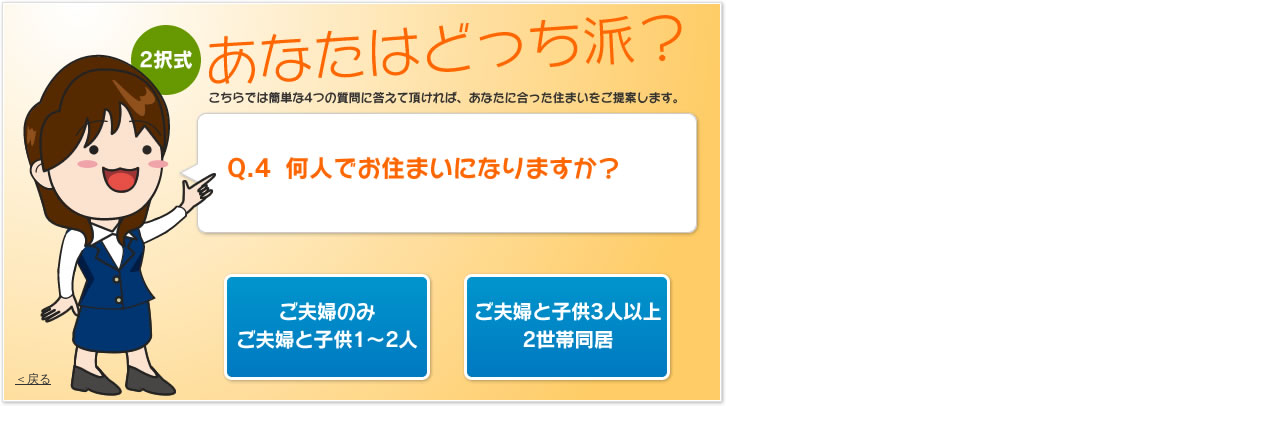

--- FILE ---
content_type: text/html
request_url: http://www.myhome-j.co.jp/choice/tab_4g.html
body_size: 1416
content:
<?xml version="1.0" encoding="Shift_JIS"?>
<!DOCTYPE html PUBLIC "-//W3C//DTD XHTML 1.0 Transitional//EN" "http://www.w3.org/TR/xhtml1/DTD/xhtml1-transitional.dtd">
<html xmlns="http://www.w3.org/1999/xhtml" xml:lang="ja" lang="ja">
<head>
<meta http-equiv="Content-Type" content="text/html; charset=Shift_JIS" />
<title>何人でお住まいになりますか？｜コチュモのコスモホーム住宅情報</title>
<meta name="description" content="何人でお住まいになりますか？簡単な4つの質問に答えて頂ければ、あなたに合った住まいをご提案します。" />
<meta name="keywords" content="質問,答えて,提案,川口市,蕨市,マイホーム住宅" />
<meta http-equiv="Content-Script-Type" content="text/javascript" />
<meta http-equiv="Content-Style-Type" content="text/css" />
<link rev="made" href="mailto:info@myhome-j.co.jp" />
<link rel="index" href="/index.shtml" />
<link href="../css/import.css" rel="stylesheet" type="text/css" media="all" />
<link href="this.css" rel="stylesheet" type="text/css" />
<script async src="https://www.googletagmanager.com/gtag/js?id=G-DV99SN8FB1"></script>
<script>
  window.dataLayer = window.dataLayer || [];
  function gtag(){dataLayer.push(arguments);}
  gtag('js', new Date());
  gtag('config', 'G-DV99SN8FB1');
</script>
</head>
<body>
<!-- choice_tab -->
<div class="choice_tab" id="tab14">
<h1>2択式あなたはどっち派？</h1>
<p>こちらでは簡単な4つの質問に答えて頂ければ、あなたに合った住まいをご提案します。</p>
<p>Q.4何人でお住まいになりますか？</p>
<div id="back_bt">
<p><a href="JavaScript:history.back();">＜戻る</a></p>
</div>
<div id="bottan">
<ul>
<li><a href="/ac/80338/bb/17/1/" target="_top">ご夫婦のみ・ご夫婦と子供1～2人</a></li>
<li><a href="/ac/80338/bb/16/1/" target="_top">ご夫婦と子供3人以上・2世帯同居</a></li>
</ul>
</div>
</div>
<!--// choice_tab -->
<script type="text/javascript" language="javascript">
/* <![CDATA[ */
var yahoo_retargeting_id = '5RMQBHC87E';
var yahoo_retargeting_label = '';
/* ]]> */
</script>
<script type="text/javascript" language="javascript" src="//b92.yahoo.co.jp/js/s_retargeting.js"></script>


<!-- 繝ｪ繝槭�繧ｱ繝�ぅ繝ｳ繧ｰ 繧ｿ繧ｰ縺ｮ Google 繧ｳ繝ｼ繝� -->
<script type="text/javascript">
var google_tag_params = {
listing_id: 'REPLACE_WITH_VALUE',
listing_pagetype: 'REPLACE_WITH_VALUE',
listing_totalvalue: 'REPLACE_WITH_VALUE',
};
</script>
<script type="text/javascript">
/* <![CDATA[ */
var google_conversion_id = 968108733;
var google_custom_params = window.google_tag_params;
var google_remarketing_only = true;
/* ]]> */
</script>
<script type="text/javascript" src="//www.googleadservices.com/pagead/conversion.js">
</script>
<noscript>
<div style="display:inline;">
<img height="1" width="1" style="border-style:none;" alt="" src="//googleads.g.doubleclick.net/pagead/viewthroughconversion/968108733/?value=0&amp;guid=ON&amp;script=0"/>
</div>
</noscript>

</body>
</html>


--- FILE ---
content_type: text/css
request_url: http://www.myhome-j.co.jp/css/import.css
body_size: 132
content:
@charset "Shift_JIS";

@import url("default.css"); 
@import url("site.css");
@import url("header.css");
@import url("footer.css");
@import url("sidemenu.css");
@import url("entry.css");
@import url("osusume.css");
@import url("flash_news.css");
@import url("city.css");

--- FILE ---
content_type: text/css
request_url: http://www.myhome-j.co.jp/choice/this.css
body_size: 530
content:
/* CSS Document */

#entry #choice {}
#entry #choice iframe {
	height: 410px;
	width: 730px;
}


.choice_tab {
	height: 406px;
	width: 726px;
}
.choice_tab#tab1 {
	background-image: url(images/tab.jpg);
	background-repeat: no-repeat;
	background-position: 0px 0px;
}
.choice_tab#tab2 {
	background-image: url(images/tab_f2.jpg);
	background-repeat: no-repeat;
	background-position: 0px 0px;
}
.choice_tab#tab3 {
	background-image: url(images/tab_f3.jpg);
	background-repeat: no-repeat;
	background-position: 0px 0px;
}
.choice_tab#tab4 {
	background-image: url(images/tab_f4.jpg);
	background-repeat: no-repeat;
	background-position: 0px 0px;
}
.choice_tab#tab5 {
	background-image: url(images/tab_f5.jpg);
	background-repeat: no-repeat;
	background-position: 0px 0px;
}
.choice_tab#tab6 {
	background-image: url(images/tab_f6.jpg);
	background-repeat: no-repeat;
	background-position: 0px 0px;
}
.choice_tab#tab7 {
	background-image: url(images/tab_f7.jpg);
	background-repeat: no-repeat;
	background-position: 0px 0px;
}
.choice_tab#tab8 {
	background-image: url(images/tab_f8.jpg);
	background-repeat: no-repeat;
	background-position: 0px 0px;
}
.choice_tab#tab9 {
	background-image: url(images/tab_f9.jpg);
	background-repeat: no-repeat;
	background-position: 0px 0px;
}
.choice_tab#tab10 {
	background-image: url(images/tab_f10.jpg);
	background-repeat: no-repeat;
	background-position: 0px 0px;
}
.choice_tab#tab11 {
	background-image: url(images/tab_f11.jpg);
	background-repeat: no-repeat;
	background-position: 0px 0px;
}
.choice_tab#tab12 {
	background-image: url(images/tab_f12.jpg);
	background-repeat: no-repeat;
	background-position: 0px 0px;
}
.choice_tab#tab13 {
	background-image: url(images/tab_f13.jpg);
	background-repeat: no-repeat;
	background-position: 0px 0px;
}
.choice_tab#tab14 {
	background-image: url(images/tab_f14.jpg);
	background-repeat: no-repeat;
	background-position: 0px 0px;
}
.choice_tab#tab15 {
	background-image: url(images/tab_f15.jpg);
	background-repeat: no-repeat;
	background-position: 0px 0px;
}


.choice_tab h1 {
	display: none;
}
.choice_tab p {
	display: none;
}

.choice_tab #back_bt {
	float: left;
	width: 225px;
	text-align: left;
}
.choice_tab #back_bt p {
	text-indent: 0px;
	display: block;
	padding-top: 370px;
	padding-left: 15px;
	font-size: 12px;
	line-height: 18px;
}
.choice_tab #back_bt p a {
	color: #333333;
	text-decoration: underline;
}
.choice_tab #back_bt p a:hover {
	color: #0087C9;
}



.choice_tab #bottan_top {
	padding-top: 275px;
	text-align: left;
	padding-left: 225px;
}
.choice_tab #bottan_top ul {}
.choice_tab #bottan_top ul li {
	height: 104px;
	width: 240px;
	float: left;
}
.choice_tab #bottan_top ul li a {
	display: block;
	height: 104px;
	width: 204px;
	text-indent: -9999px;
}





.choice_tab #bottan {
	padding-top: 275px;
	text-align: left;
	float: left;
	width: 500px;
}
.choice_tab #bottan ul {}
.choice_tab #bottan ul li {
	height: 104px;
	width: 240px;
	float: left;
}
.choice_tab #bottan ul li a {
	display: block;
	height: 104px;
	width: 204px;
	text-indent: -9999px;
}


--- FILE ---
content_type: text/css
request_url: http://www.myhome-j.co.jp/css/site.css
body_size: 206
content:
@charset "Shift_JIS";
/* CSS Document */

body {
	text-align: center;
}

h1 {
}

h2 {
}

#container {
	width: 964px;
	margin-right: auto;
	margin-left: auto;
	text-align: left;
}

#header {
}

#contents {
	clear: both;
	padding-top: 10px;
	float: left;
	width: 760px;
}

#footer {
}


--- FILE ---
content_type: text/css
request_url: http://www.myhome-j.co.jp/css/header.css
body_size: 772
content:
/* CSS Document */

#header_copy {
	background-color: #0087C9;
	padding-top: 3px;
	padding-bottom: 5px;
	width: 960px;
}
#header_copy h1 {
	font-size: 10px;
	line-height: 12px;
	color: #FFFFFF;
	font-weight: normal;
	padding-right: 10px;
	padding-left: 10px;
}



#global_header {
	background-image: url(../header/menu.jpg);
	background-repeat: no-repeat;
	background-position: 0px 0px;
	height: 130px;
	width: 960px;
}
#global_header #sub_menu {
	height: 90px;
	padding-left: 10px;
}
#global_header #sub_menu #header_logo {
	width: 520px;
	display: block;
	padding-top: 10px;
	float: left;
}
#global_header #sub_menu #header_logo h2 {
	text-indent: -9999px;
}
#global_header #sub_menu #header_logo h2 a {
	height: 50px;
	width: 220px;
	display: block;
}

#global_header #sub_menu #sub_menu_list {
	float: left;
	width: 410px;
	padding-top: 10px;
}
#global_header #sub_menu #sub_menu_list ul {
	height: 20px;
}
#global_header #sub_menu #sub_menu_list ul li {
	background-image: url(../header/icon.gif);
	background-repeat: no-repeat;
	background-position: 0px 2px;
	float: left;
	padding-right: 15px;
}
#global_header #sub_menu #sub_menu_list ul li p {
	font-size: 12px;
	line-height: 16px;
}
#global_header #sub_menu #sub_menu_list ul li p a {
	color: #333333;
	text-decoration: underline;
	padding-left: 18px;
}
#global_header #sub_menu #sub_menu_list ul li p a:hover {
	color: #0087C9;
}


















/*globalNavi*/
ul.globalNavi{
	clear:both;
	list-style:none;
	margin: 0px;
	background-image: url(../header/gm.jpg);
	background-repeat: no-repeat;
	background-position: 0px 0px;
	padding-top: 0px;
	padding-right: 0px;
	padding-bottom: 0px;
	padding-left: 310px;
	height: 40px;
}
ul.globalNavi li{
	float:left;
	margin: 0px;
	padding: 0px;
}
ul.globalNavi li#gN1 {
	height: 30px;
	width: 130px;
}
ul.globalNavi li#gN1 a {
	width:120px;
	height:30px;
	display:block;
	font-size:1%;/*for the benefit of IE Win*/
	text-indent:-9999px;
	overflow:hidden;
	margin: 0px;
	padding: 0px;
}
ul.globalNavi li#gN1 a:hover {
	background-image: url(../header/menu_f2.jpg);
	background-repeat: no-repeat;
	background-position: -310px -90px;
}
ul.globalNavi li#gN2 {
	height: 30px;
	width: 130px;
}
ul.globalNavi li#gN2 a {
	width:120px;
	height:30px;
	display:block;
	font-size:1%;/*for the benefit of IE Win*/
	text-indent:-9999px;
	overflow:hidden;
	margin: 0px;
	padding: 0px;
	text-decoration: none;
}
ul.globalNavi li#gN2 a:hover {
	background-image: url(../header/menu_f2.jpg);
	background-repeat: no-repeat;
	background-position: -440px -90px;
}
ul.globalNavi li#gN3 {
	height: 30px;
	width: 130px;
}
ul.globalNavi li#gN3 a {
	width:120px;
	height:30px;
	display:block;
	font-size:1%;/*for the benefit of IE Win*/
	text-indent:-9999px;
	overflow:hidden;
	margin: 0px;
	padding: 0px;
}
ul.globalNavi li#gN3 a:hover {
	background-image: url(../header/menu_f2.jpg);
	background-repeat: no-repeat;
	background-position: -570px -90px;
}
ul.globalNavi li#gN4 {
	height: 30px;
	width: 130px;
}
ul.globalNavi li#gN4 a {
	width:120px;
	height:30px;
	display:block;
	font-size:1%;/*for the benefit of IE Win*/
	text-indent:-9999px;
	overflow:hidden;
	margin: 0px;
	padding: 0px;
}
ul.globalNavi li#gN4 a:hover {
	background-image: url(../header/menu_f2.jpg);
	background-repeat: no-repeat;
	background-position: -700px -90px;
}
ul.globalNavi li#gN5 {
	height: 30px;
	width: 130px;
}
ul.globalNavi li#gN5 a {
	width:120px;
	height:30px;
	display:block;
	font-size:1%;/*for the benefit of IE Win*/
	text-indent:-9999px;
	overflow:hidden;
	margin: 0px;
	padding: 0px;
}
ul.globalNavi li#gN5 a:hover {
	background-image: url(../header/menu_f2.jpg);
	background-repeat: no-repeat;
	background-position: -830px -90px;
}

#mySearch {
    padding: 4px 0;
    text-align: right;
    border-bottom: 1px solid #CCC;
}
#mySearch li {
    font-size: 12px;
    display: inline;
}
#mySearch li a {
    color: #000;
}
#mySearch li a:hover {
    color: #0087C9;
}

--- FILE ---
content_type: text/css
request_url: http://www.myhome-j.co.jp/css/footer.css
body_size: 565
content:
/* CSS Document */

#footer {
	clear: both;
	padding-top: 15px;
	width: 960px;
}

#footer #link_text {
	margin-top: 15px;
	clear: both;
	border-top-width: 1px;
	border-bottom-width: 1px;
	border-top-style: solid;
	border-bottom-style: solid;
	border-top-color: #CCCCCC;
	border-bottom-color: #CCCCCC;
	padding-top: 15px;
	padding-bottom: 15px;
	background-image: url(../footer/illust.gif);
	background-repeat: no-repeat;
	background-position: right bottom;
}
#footer #link_text ul {
	clear: both;
	height: 18px;
}
#footer #link_text ul li {
	float: left;
	font-size: 10px;
	line-height: 14px;
	margin-bottom: 5px;
	height: 18px;
	display: block;
}
#footer #link_text ul li.menu_title {
	width: 110px;
	height: 18px;
	display: block;
}
#footer #link_text ul li a {
	color: #333333;
	text-decoration: underline;
}
#footer #link_text ul li a:hover {
	color: #0087C9;
}


#footer #footer_company {
	padding-top: 15px;
	padding-bottom: 15px;
	height: 40px;
}

#footer #footer_company #footer_copy {
	padding-bottom: 5px;
}
#footer #footer_company #footer_copy p {
	font-size: 10px;
	line-height: 14px;
}
#footer #footer_company #footer_copy p a {
	color: #333333;
	text-decoration: underline;
}
#footer #footer_company #footer_copy p a:hover {
	color: #0087C9;
}



#footer #footer_company #com_logo {
	float: left;
	width: 250px;
	background-image: url(../footer/logo.gif);
	background-repeat: no-repeat;
	background-position: 0px 0px;
}
#footer #footer_company #com_link {
	float: left;
	width: 540px;
}
#footer #footer_company #com_link ul {}
#footer #footer_company #com_link ul li {
	background-image: url(../footer/icon.gif);
	background-repeat: no-repeat;
	background-position: 0px 2px;
	font-weight: normal;
	width: auto;
	float: left;
	padding-right: 15px;
	font-size: 12px;
	line-height: 16px;
}
#footer #footer_company #com_link ul li a {
	color: #333333;
	text-decoration: underline;
	padding-left: 18px;
}
#footer #footer_company #com_link ul li a:hover {
	color: #0087C9;
}
#footer #footer_company #com_link p {
	clear: both;
	font-size: 12px;
	line-height: 16px;
	padding-top: 5px;
}

#footer #footer_company #footer_tel {
	float: left;
	width: 166px;
	background-image: url(../footer/tel.gif);
	background-repeat: no-repeat;
	background-position: 0px 0px;
	height: 37px;
}
#footer #footer_company #footer_tel p {
	display: none;
}


--- FILE ---
content_type: text/css
request_url: http://www.myhome-j.co.jp/css/sidemenu.css
body_size: 320
content:
/* CSS Document */

#sidemenu {
	float: left;
	width: 204px;
	padding-top: 10px;
}

#sidemenu .banner {
	padding-bottom: 5px;
}

#sidemenu #company {
	padding: 1px;
	width: 190px;
	border: 4px solid #e5e5e5;
	margin-top: 5px;
	margin-bottom: 10px;
}
#sidemenu #company #company_title {
	background-image: url(../sidemenu/come_title.gif);
	background-repeat: no-repeat;
	background-position: 5px 5px;
	width: 190px;
	height: 46px;
}
#sidemenu #company #company_title p {
	display: none;
}
#sidemenu #company #company_pic {
	height: 137px;
	width: 190px;
}
#sidemenu #company p {
	font-size: 10px;
	line-height: 14px;
	padding: 5px;
}
#sidemenu #company .bt {
	padding-right: 5px;
	padding-bottom: 5px;
	padding-left: 5px;
}


--- FILE ---
content_type: text/css
request_url: http://www.myhome-j.co.jp/css/entry.css
body_size: 457
content:
/* CSS Document */

#p_list {
	padding-bottom: 5px;
	text-align: left;
}
#p_list p {
	font-size: 10px;
	line-height: 14px;
}
#p_list p a {
	color: #333333;
	text-decoration: underline;
}
#p_list p a:hover {
	color: #0087C9;
}


#entry {
	width: 740px;
	text-align: center;
}

#entry .entry_title {
	background-image: url(../images/entry_title.jpg);
	background-repeat: no-repeat;
	background-position: 10px 0px;
	height: 44px;
	width: 740px;
	margin-top: 0px;
	padding-top: 11px;
	margin-bottom: 10px;
	text-align: left;
	padding-right: 0px;
	padding-bottom: 0px;
	padding-left: 0px;
	margin-right: 0px;
	margin-left: 0px;
}
#entry .entry_title h4 {
	font-size: 18px;
	line-height: 20px;
	color: #FFFFFF;
	width: 700px;
	display: block;
	text-indent: 60px;
}

#entry .entry_sub_title {
	margin-bottom: 10px;
	clear: both;
	padding-bottom: 5px;
	border-bottom-width: 1px;
	border-bottom-style: solid;
	border-bottom-color: #e5e5e5;
	width: 714px;
	margin-right: auto;
	margin-left: auto;
	text-align: left;
	padding-top: 5px;
	padding-right: 0px;
	padding-left: 0px;
	margin-top: 0px;
}
#entry .entry_sub_title h5 {
	font-size: 14px;
	line-height: 20px;
	padding-right: 10px;
	padding-left: 10px;
	margin: 0px;
	padding-top: 0px;
	padding-bottom: 0px;
}


--- FILE ---
content_type: text/css
request_url: http://www.myhome-j.co.jp/css/osusume.css
body_size: 601
content:
/* CSS Document */


#osusume {
background-image: url(../osusume/back.gif);
height: 240px;
width: 480px;
text-align: left;
}
#osusume .list_btn {padding:5px 0 0 355px;}
#osusume .list_btn a {
display:block;
width:120px;
height:25px;
background:url(../images/list_btn_on.gif) no-repeat 0 0;
}
#osusume .list_btn a:hover img{
filter:alpha(opacity=00);
-moz-opacity: 0.0;
opacity: 0.0;
}
#osusume #list {
padding-top: 5px;
padding-left: 18px;
}
#osusume #list ul {
clear: both;
}
#osusume #list ul li {
display: block;
float: left;
width: 228px;
}

#osusume #list ul li .bukken {
display: block;
width: 215px;
padding-top: 13px;
}
#osusume #list ul li .bukken p {}
#osusume #list ul li .bukken p.adress {
font-size: 12px;
line-height: 16px;
background-image: url(../osusume/icon.gif);
background-repeat: no-repeat;
background-position: 0px 2px;
margin-bottom: 4px;
height: 16px;
width: 214px;
overflow: hidden;
display: block;
}
#osusume #list ul li .bukken p.adress a {
color: #0084C5;
font-weight: bold;
padding-left: 16px;
text-decoration: underline;
}
#osusume #list ul li .bukken p.adress a:hover {
color: #0099FF;
}


#osusume #list ul li .bukken .pic {
height: 60px;
width: 90px;
overflow: hidden;
float: left;
}
#osusume #list ul li .bukken .text {
float: left;
padding-left: 5px;
}
#osusume #list ul li .bukken .text p {}
#osusume #list ul li .bukken .text p.syubetsu {
font-size: 10px;
line-height: 14px;
display: block;
width: 120px;
height: 14px;
overflow: hidden;
}
#osusume #list ul li .bukken .text p {}
#osusume #list ul li .bukken .text p.price {
font-size: 10px;
line-height: 14px;
height: 19px;
width: 120px;
overflow: hidden;
display: block;
color: #FF0000;
}
#osusume #list ul li .bukken .text p.price b {
font-size: 14px;
line-height: 18px;
font-weight: bold;
}
#osusume #list ul li .bukken .text p {}
#osusume #list ul li .bukken .text p.outline {
font-size: 10px;
line-height: 14px;
height: 28px;
width: 120px;
overflow: hidden;
}


--- FILE ---
content_type: text/css
request_url: http://www.myhome-j.co.jp/css/flash_news.css
body_size: 536
content:
/* CSS Document */


#flash_news {
	background-image: url(../images/flash_news.gif);
	background-repeat: no-repeat;
	background-position: 0px 0px;
	height: 295px;
	width: 200px;
	text-align: left;
	padding-top: 0px;
}
#flash_news #flash_news_title {
	height: 45px;
	margin: 0px;
	padding: 0px;
}
#flash_news #flash_news_title p {
	display: none;
}
#flash_news #flash_news_list {
	margin-left: 4px;
	height: 236px;
	overflow: hidden;
}

#flash_news ul {
	padding-top: 5px;
	margin-left: 5px;
}
#flash_news ul li {
	display: block;
	width: 185px;
	height: 75px;
	clear: both;
}

#flash_news ul li .bukken {
	display: block;
	padding-top: 0px;
	
}
#flash_news ul li .bukken p {}
#flash_news ul li .bukken p.adress {
	font-size: 12px;
	line-height: 16px;
	background-image: url(../osusume/icon.gif);
	background-repeat: no-repeat;
	background-position: 0px 2px;
	margin-bottom: 4px;
	height: 16px;
	overflow: hidden;
	display: block;
}
#flash_news ul li .bukken p.adress a {
	color: #0084C5;
	font-weight: bold;
	padding-left: 16px;
	text-decoration: underline;
}
#flash_news ul li .bukken p.adress a:hover {
	color: #0099FF;
}
#flash_news ul li .bukken .pic {
	height: 50px;
	width: 80px;
	overflow: hidden;
	float: left;
}
#flash_news ul li .bukken .text {
	float: left;
	width: 100px;
}
#flash_news ul li .bukken .text p {}
#flash_news ul li .bukken .text p.syubetsu {
	font-size: 10px;
	line-height: 14px;
	display: block;
	height: 14px;
	overflow: hidden;
}
#flash_news ul li .bukken .text p {}
#flash_news ul li .bukken .text p.price {
	font-size: 10px;
	line-height: 14px;
	height: 19px;
	overflow: hidden;
	display: block;
	color: #FF0000;
}
#flash_news ul li .bukken .text p.price b {
	font-size: 14px;
	line-height: 18px;
	font-weight: bold;
}
#flash_news ul li .bukken .text p {}
#flash_news ul li .bukken .text p.outline {
	font-size: 10px;
	line-height: 14px;
	height: 14px;
	overflow: hidden;
}


--- FILE ---
content_type: text/css
request_url: http://www.myhome-j.co.jp/css/city.css
body_size: 532
content:
/* CSS Document */

body {
	text-align: left;
}

#city {
	text-align: left;
	width: 556px;
}


#city #list {
}
#city #list ul {
	clear: both;
}
#city #list ul li {
	display: block;
	float: left;
	width: 270px;
	border: 1px solid #e5e5e5;
	margin-right: 5px;
	margin-bottom: 5px;
	height: 100px;
}

#city #list ul li .bukken {
	display: block;
	width: 260px;
	padding-top: 8px;
	padding-left: 10px;
}
#city #list ul li .bukken p {}
#city #list ul li .bukken p.adress {
	font-size: 12px;
	line-height: 16px;
	background-image: url(../osusume/icon.gif);
	background-repeat: no-repeat;
	background-position: 0px 2px;
	margin-bottom: 4px;
	height: 16px;
	width: 249px;
	overflow: hidden;
	display: block;
}
#city #list ul li .bukken p.adress a {
	color: #0084C5;
	font-weight: bold;
	padding-left: 16px;
	text-decoration: underline;
}
#city #list ul li .bukken p.adress a:hover {
	color: #0099FF;
}


#city #list ul li .bukken .pic {
	height: 60px;
	width: 90px;
	overflow: hidden;
	float: left;
}
#city #list ul li .bukken .text {
	float: left;
	padding-left: 5px;
	width: 159px;
}
#city #list ul li .bukken .text p {
	width: 154px;
}
#city #list ul li .bukken .text p.syubetsu {
	font-size: 10px;
	line-height: 14px;
	display: block;
	height: 14px;
	overflow: hidden;
}
#city #list ul li .bukken .text p {}
#city #list ul li .bukken .text p.price {
	font-size: 10px;
	line-height: 14px;
	height: 19px;
	width: 154px;
	overflow: hidden;
	display: block;
	color: #FF0000;
}
#city #list ul li .bukken .text p.price b {
	font-size: 14px;
	line-height: 18px;
	font-weight: bold;
}
#city #list ul li .bukken .text p {
	width: 154px;
}
#city #list ul li .bukken .text p.outline {
	font-size: 10px;
	line-height: 14px;
	height: 28px;
	width: 154px;
	overflow: hidden;
}
